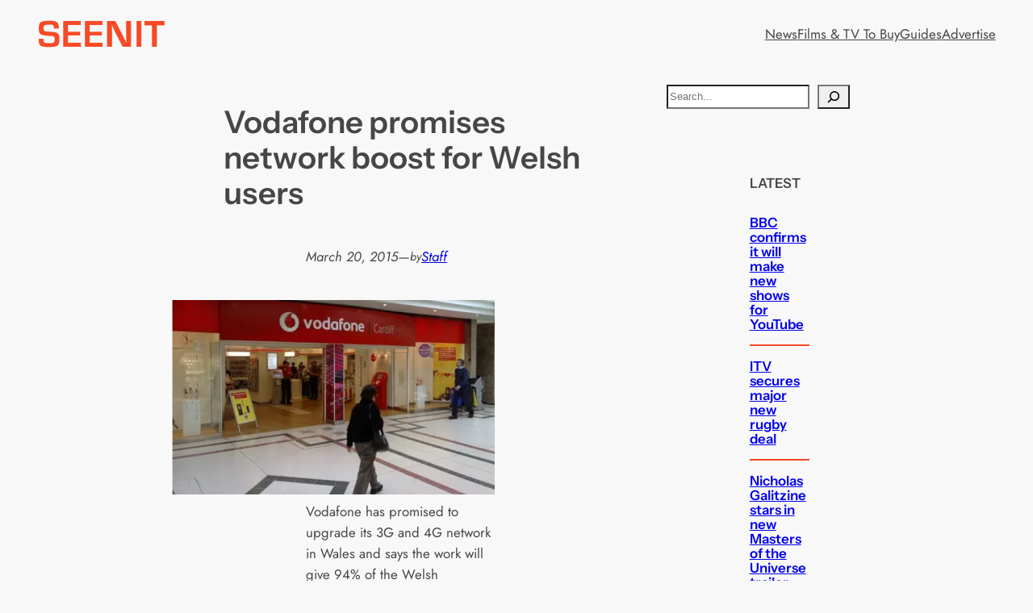

--- FILE ---
content_type: text/html; charset=utf-8
request_url: https://www.google.com/recaptcha/api2/aframe
body_size: 267
content:
<!DOCTYPE HTML><html><head><meta http-equiv="content-type" content="text/html; charset=UTF-8"></head><body><script nonce="n0CzF8hlDw-YX8QMhM_egw">/** Anti-fraud and anti-abuse applications only. See google.com/recaptcha */ try{var clients={'sodar':'https://pagead2.googlesyndication.com/pagead/sodar?'};window.addEventListener("message",function(a){try{if(a.source===window.parent){var b=JSON.parse(a.data);var c=clients[b['id']];if(c){var d=document.createElement('img');d.src=c+b['params']+'&rc='+(localStorage.getItem("rc::a")?sessionStorage.getItem("rc::b"):"");window.document.body.appendChild(d);sessionStorage.setItem("rc::e",parseInt(sessionStorage.getItem("rc::e")||0)+1);localStorage.setItem("rc::h",'1769461726999');}}}catch(b){}});window.parent.postMessage("_grecaptcha_ready", "*");}catch(b){}</script></body></html>